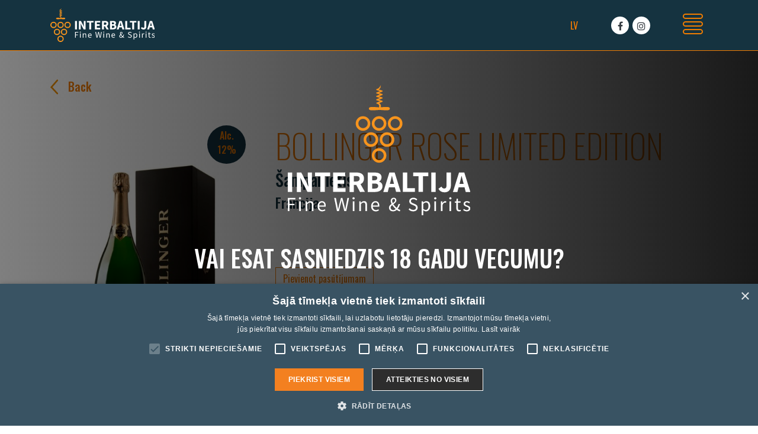

--- FILE ---
content_type: text/html; charset=UTF-8
request_url: https://interbaltija.lv/prece/bollinger-rose-limited-edition/
body_size: 5930
content:
<!DOCTYPE html>
<html lang="lv-LV" prefix="og: https://ogp.me/ns#">

<head>
    <meta charset="UTF-8" />
    <meta name="viewport" content="width=device-width, initial-scale=1">
    <link rel="alternate" hreflang="lv" href="https://interbaltija.lv/prece/bollinger-rose-limited-edition/" />

<!-- Google Tag Manager for WordPress by gtm4wp.com -->
<script data-cfasync="false" data-pagespeed-no-defer>
	var gtm4wp_datalayer_name = "dataLayer";
	var dataLayer = dataLayer || [];
</script>
<!-- End Google Tag Manager for WordPress by gtm4wp.com -->
<!-- Search Engine Optimization by Rank Math PRO - https://s.rankmath.com/home -->
<title>Bollinger Rose Limited Edition | Interbaltija</title>
<meta name="robots" content="follow, index, max-snippet:-1, max-video-preview:-1, max-image-preview:large"/>
<link rel="canonical" href="https://interbaltija.lv/prece/bollinger-rose-limited-edition/" />
<meta property="og:locale" content="lv_LV" />
<meta property="og:type" content="article" />
<meta property="og:title" content="Bollinger Rose Limited Edition | Interbaltija" />
<meta property="og:url" content="https://interbaltija.lv/prece/bollinger-rose-limited-edition/" />
<meta property="og:site_name" content="Interbaltija" />
<meta property="og:image" content="https://interbaltija.lv/wp-content/uploads/2020/06/rd2002.jpg" />
<meta property="og:image:secure_url" content="https://interbaltija.lv/wp-content/uploads/2020/06/rd2002.jpg" />
<meta property="og:image:width" content="456" />
<meta property="og:image:height" content="456" />
<meta property="og:image:alt" content="Bollinger Rose Limited Edition" />
<meta property="og:image:type" content="image/jpeg" />
<meta name="twitter:card" content="summary_large_image" />
<meta name="twitter:title" content="Bollinger Rose Limited Edition | Interbaltija" />
<meta name="twitter:image" content="https://interbaltija.lv/wp-content/uploads/2020/06/rd2002.jpg" />
<script type="application/ld+json" class="rank-math-schema-pro">{"@context":"https://schema.org","@graph":[{"@type":"BreadcrumbList","@id":"https://interbaltija.lv/prece/bollinger-rose-limited-edition/#breadcrumb","itemListElement":[{"@type":"ListItem","position":"1","item":{"@id":"https://interbaltija.lv","name":"Home"}},{"@type":"ListItem","position":"2","item":{"@id":"https://interbaltija.lv/prece/","name":"Products"}},{"@type":"ListItem","position":"3","item":{"@id":"https://interbaltija.lv/prece/bollinger-rose-limited-edition/","name":"Bollinger Rose Limited Edition"}}]}]}</script>
<!-- /Rank Math WordPress SEO plugin -->

<link rel='dns-prefetch' href='//cdnjs.cloudflare.com' />
<link rel='dns-prefetch' href='//stackpath.bootstrapcdn.com' />
<link rel='dns-prefetch' href='//cdn.jsdelivr.net' />
<link rel='dns-prefetch' href='//fonts.googleapis.com' />
<link rel='dns-prefetch' href='//s.w.org' />
<link rel="alternate" type="application/rss+xml" title="Interbaltija &raquo; Bollinger Rose Limited Edition Comments Feed" href="https://interbaltija.lv/prece/bollinger-rose-limited-edition/feed/" />
<style id='global-styles-inline-css' type='text/css'>
body{--wp--preset--color--black: #000000;--wp--preset--color--cyan-bluish-gray: #abb8c3;--wp--preset--color--white: #ffffff;--wp--preset--color--pale-pink: #f78da7;--wp--preset--color--vivid-red: #cf2e2e;--wp--preset--color--luminous-vivid-orange: #ff6900;--wp--preset--color--luminous-vivid-amber: #fcb900;--wp--preset--color--light-green-cyan: #7bdcb5;--wp--preset--color--vivid-green-cyan: #00d084;--wp--preset--color--pale-cyan-blue: #8ed1fc;--wp--preset--color--vivid-cyan-blue: #0693e3;--wp--preset--color--vivid-purple: #9b51e0;--wp--preset--gradient--vivid-cyan-blue-to-vivid-purple: linear-gradient(135deg,rgba(6,147,227,1) 0%,rgb(155,81,224) 100%);--wp--preset--gradient--light-green-cyan-to-vivid-green-cyan: linear-gradient(135deg,rgb(122,220,180) 0%,rgb(0,208,130) 100%);--wp--preset--gradient--luminous-vivid-amber-to-luminous-vivid-orange: linear-gradient(135deg,rgba(252,185,0,1) 0%,rgba(255,105,0,1) 100%);--wp--preset--gradient--luminous-vivid-orange-to-vivid-red: linear-gradient(135deg,rgba(255,105,0,1) 0%,rgb(207,46,46) 100%);--wp--preset--gradient--very-light-gray-to-cyan-bluish-gray: linear-gradient(135deg,rgb(238,238,238) 0%,rgb(169,184,195) 100%);--wp--preset--gradient--cool-to-warm-spectrum: linear-gradient(135deg,rgb(74,234,220) 0%,rgb(151,120,209) 20%,rgb(207,42,186) 40%,rgb(238,44,130) 60%,rgb(251,105,98) 80%,rgb(254,248,76) 100%);--wp--preset--gradient--blush-light-purple: linear-gradient(135deg,rgb(255,206,236) 0%,rgb(152,150,240) 100%);--wp--preset--gradient--blush-bordeaux: linear-gradient(135deg,rgb(254,205,165) 0%,rgb(254,45,45) 50%,rgb(107,0,62) 100%);--wp--preset--gradient--luminous-dusk: linear-gradient(135deg,rgb(255,203,112) 0%,rgb(199,81,192) 50%,rgb(65,88,208) 100%);--wp--preset--gradient--pale-ocean: linear-gradient(135deg,rgb(255,245,203) 0%,rgb(182,227,212) 50%,rgb(51,167,181) 100%);--wp--preset--gradient--electric-grass: linear-gradient(135deg,rgb(202,248,128) 0%,rgb(113,206,126) 100%);--wp--preset--gradient--midnight: linear-gradient(135deg,rgb(2,3,129) 0%,rgb(40,116,252) 100%);--wp--preset--duotone--dark-grayscale: url('#wp-duotone-dark-grayscale');--wp--preset--duotone--grayscale: url('#wp-duotone-grayscale');--wp--preset--duotone--purple-yellow: url('#wp-duotone-purple-yellow');--wp--preset--duotone--blue-red: url('#wp-duotone-blue-red');--wp--preset--duotone--midnight: url('#wp-duotone-midnight');--wp--preset--duotone--magenta-yellow: url('#wp-duotone-magenta-yellow');--wp--preset--duotone--purple-green: url('#wp-duotone-purple-green');--wp--preset--duotone--blue-orange: url('#wp-duotone-blue-orange');--wp--preset--font-size--small: 13px;--wp--preset--font-size--medium: 20px;--wp--preset--font-size--large: 36px;--wp--preset--font-size--x-large: 42px;}.has-black-color{color: var(--wp--preset--color--black) !important;}.has-cyan-bluish-gray-color{color: var(--wp--preset--color--cyan-bluish-gray) !important;}.has-white-color{color: var(--wp--preset--color--white) !important;}.has-pale-pink-color{color: var(--wp--preset--color--pale-pink) !important;}.has-vivid-red-color{color: var(--wp--preset--color--vivid-red) !important;}.has-luminous-vivid-orange-color{color: var(--wp--preset--color--luminous-vivid-orange) !important;}.has-luminous-vivid-amber-color{color: var(--wp--preset--color--luminous-vivid-amber) !important;}.has-light-green-cyan-color{color: var(--wp--preset--color--light-green-cyan) !important;}.has-vivid-green-cyan-color{color: var(--wp--preset--color--vivid-green-cyan) !important;}.has-pale-cyan-blue-color{color: var(--wp--preset--color--pale-cyan-blue) !important;}.has-vivid-cyan-blue-color{color: var(--wp--preset--color--vivid-cyan-blue) !important;}.has-vivid-purple-color{color: var(--wp--preset--color--vivid-purple) !important;}.has-black-background-color{background-color: var(--wp--preset--color--black) !important;}.has-cyan-bluish-gray-background-color{background-color: var(--wp--preset--color--cyan-bluish-gray) !important;}.has-white-background-color{background-color: var(--wp--preset--color--white) !important;}.has-pale-pink-background-color{background-color: var(--wp--preset--color--pale-pink) !important;}.has-vivid-red-background-color{background-color: var(--wp--preset--color--vivid-red) !important;}.has-luminous-vivid-orange-background-color{background-color: var(--wp--preset--color--luminous-vivid-orange) !important;}.has-luminous-vivid-amber-background-color{background-color: var(--wp--preset--color--luminous-vivid-amber) !important;}.has-light-green-cyan-background-color{background-color: var(--wp--preset--color--light-green-cyan) !important;}.has-vivid-green-cyan-background-color{background-color: var(--wp--preset--color--vivid-green-cyan) !important;}.has-pale-cyan-blue-background-color{background-color: var(--wp--preset--color--pale-cyan-blue) !important;}.has-vivid-cyan-blue-background-color{background-color: var(--wp--preset--color--vivid-cyan-blue) !important;}.has-vivid-purple-background-color{background-color: var(--wp--preset--color--vivid-purple) !important;}.has-black-border-color{border-color: var(--wp--preset--color--black) !important;}.has-cyan-bluish-gray-border-color{border-color: var(--wp--preset--color--cyan-bluish-gray) !important;}.has-white-border-color{border-color: var(--wp--preset--color--white) !important;}.has-pale-pink-border-color{border-color: var(--wp--preset--color--pale-pink) !important;}.has-vivid-red-border-color{border-color: var(--wp--preset--color--vivid-red) !important;}.has-luminous-vivid-orange-border-color{border-color: var(--wp--preset--color--luminous-vivid-orange) !important;}.has-luminous-vivid-amber-border-color{border-color: var(--wp--preset--color--luminous-vivid-amber) !important;}.has-light-green-cyan-border-color{border-color: var(--wp--preset--color--light-green-cyan) !important;}.has-vivid-green-cyan-border-color{border-color: var(--wp--preset--color--vivid-green-cyan) !important;}.has-pale-cyan-blue-border-color{border-color: var(--wp--preset--color--pale-cyan-blue) !important;}.has-vivid-cyan-blue-border-color{border-color: var(--wp--preset--color--vivid-cyan-blue) !important;}.has-vivid-purple-border-color{border-color: var(--wp--preset--color--vivid-purple) !important;}.has-vivid-cyan-blue-to-vivid-purple-gradient-background{background: var(--wp--preset--gradient--vivid-cyan-blue-to-vivid-purple) !important;}.has-light-green-cyan-to-vivid-green-cyan-gradient-background{background: var(--wp--preset--gradient--light-green-cyan-to-vivid-green-cyan) !important;}.has-luminous-vivid-amber-to-luminous-vivid-orange-gradient-background{background: var(--wp--preset--gradient--luminous-vivid-amber-to-luminous-vivid-orange) !important;}.has-luminous-vivid-orange-to-vivid-red-gradient-background{background: var(--wp--preset--gradient--luminous-vivid-orange-to-vivid-red) !important;}.has-very-light-gray-to-cyan-bluish-gray-gradient-background{background: var(--wp--preset--gradient--very-light-gray-to-cyan-bluish-gray) !important;}.has-cool-to-warm-spectrum-gradient-background{background: var(--wp--preset--gradient--cool-to-warm-spectrum) !important;}.has-blush-light-purple-gradient-background{background: var(--wp--preset--gradient--blush-light-purple) !important;}.has-blush-bordeaux-gradient-background{background: var(--wp--preset--gradient--blush-bordeaux) !important;}.has-luminous-dusk-gradient-background{background: var(--wp--preset--gradient--luminous-dusk) !important;}.has-pale-ocean-gradient-background{background: var(--wp--preset--gradient--pale-ocean) !important;}.has-electric-grass-gradient-background{background: var(--wp--preset--gradient--electric-grass) !important;}.has-midnight-gradient-background{background: var(--wp--preset--gradient--midnight) !important;}.has-small-font-size{font-size: var(--wp--preset--font-size--small) !important;}.has-medium-font-size{font-size: var(--wp--preset--font-size--medium) !important;}.has-large-font-size{font-size: var(--wp--preset--font-size--large) !important;}.has-x-large-font-size{font-size: var(--wp--preset--font-size--x-large) !important;}
</style>
<link rel='stylesheet' id='google-font-css'  href='//fonts.googleapis.com/css?family=Oswald%3A200%2C400%2C500&#038;ver=5.9.3' type='text/css' media='all' />
<link rel='stylesheet' id='bootstrap-4-css'  href='//stackpath.bootstrapcdn.com/bootstrap/4.5.0/css/bootstrap.min.css?ver=5.9.3' type='text/css' media='all' />
<link rel='stylesheet' id='slick-css-css'  href='//cdn.jsdelivr.net/npm/slick-carousel@1.8.1/slick/slick.css?ver=5.9.3' type='text/css' media='all' />
<link rel='stylesheet' id='font-awesome-css'  href='//stackpath.bootstrapcdn.com/font-awesome/4.7.0/css/font-awesome.min.css?ver=5.9.3' type='text/css' media='all' />
<link rel='stylesheet' id='magnific-popup-css-css'  href='https://cdnjs.cloudflare.com/ajax/libs/magnific-popup.js/1.1.0/magnific-popup.min.css?ver=5.9.3' type='text/css' media='all' />
<link rel='stylesheet' id='main-css-css'  href='https://interbaltija.lv/wp-content/themes/grandem-theme/style.css?v=1.2&#038;ver=5.9.3' type='text/css' media='all' />
<script type='text/javascript' src='//cdnjs.cloudflare.com/ajax/libs/popper.js/1.12.9/umd/popper.min.js?ver=5.9.3' id='boostrap-popper-js'></script>
<script type='text/javascript' src='https://interbaltija.lv/wp-includes/js/jquery/jquery.min.js?ver=3.6.0' id='jquery-core-js'></script>
<script type='text/javascript' src='https://interbaltija.lv/wp-includes/js/jquery/jquery-migrate.min.js?ver=3.3.2' id='jquery-migrate-js'></script>
<script type='text/javascript' src='//stackpath.bootstrapcdn.com/bootstrap/4.5.0/js/bootstrap.min.js?ver=5.9.3' id='bootstrap-js'></script>
<script type='text/javascript' src='//cdn.jsdelivr.net/npm/slick-carousel@1.8.1/slick/slick.min.js?ver=5.9.3' id='slick-js-js'></script>
<script type='text/javascript' src='//cdnjs.cloudflare.com/ajax/libs/magnific-popup.js/1.1.0/jquery.magnific-popup.min.js?ver=5.9.3' id='magnific-popup-js-js'></script>
<script type='text/javascript' src='https://interbaltija.lv/wp-content/themes/grandem-theme/assets/js/main.js?v=1.2&#038;ver=5.9.3' id='main-js-js'></script>
<script type='text/javascript' src='//cdnjs.cloudflare.com/ajax/libs/jquery-validate/1.19.1/jquery.validate.min.js?ver=5.9.3' id='validate-js'></script>
<script type='text/javascript' src='//cdnjs.cloudflare.com/ajax/libs/jqueryui/1.12.1/jquery-ui.min.js?ver=5.9.3' id='jquery-ui-js'></script>
<link rel="https://api.w.org/" href="https://interbaltija.lv/wp-json/" /><link rel="alternate" type="application/json" href="https://interbaltija.lv/wp-json/wp/v2/products/328" /><link rel="EditURI" type="application/rsd+xml" title="RSD" href="https://interbaltija.lv/xmlrpc.php?rsd" />
<link rel="wlwmanifest" type="application/wlwmanifest+xml" href="https://interbaltija.lv/wp-includes/wlwmanifest.xml" /> 
<meta name="generator" content="WordPress 5.9.3" />
<link rel='shortlink' href='https://interbaltija.lv/?p=328' />
<link rel="alternate" type="application/json+oembed" href="https://interbaltija.lv/wp-json/oembed/1.0/embed?url=https%3A%2F%2Finterbaltija.lv%2Fprece%2Fbollinger-rose-limited-edition%2F" />
<link rel="alternate" type="text/xml+oembed" href="https://interbaltija.lv/wp-json/oembed/1.0/embed?url=https%3A%2F%2Finterbaltija.lv%2Fprece%2Fbollinger-rose-limited-edition%2F&#038;format=xml" />
<meta name="generator" content="WPML ver:4.3.6 stt:31;" />

<!-- Google Tag Manager for WordPress by gtm4wp.com -->
<!-- GTM Container placement set to automatic -->
<script data-cfasync="false" data-pagespeed-no-defer>
	var dataLayer_content = {"pagePostType":"products","pagePostType2":"single-products","pagePostAuthor":"reinis.redzidigital"};
	dataLayer.push( dataLayer_content );
</script>
<script data-cfasync="false">
(function(w,d,s,l,i){w[l]=w[l]||[];w[l].push({'gtm.start':
new Date().getTime(),event:'gtm.js'});var f=d.getElementsByTagName(s)[0],
j=d.createElement(s),dl=l!='dataLayer'?'&l='+l:'';j.async=true;j.src=
'//www.googletagmanager.com/gtm.'+'js?id='+i+dl;f.parentNode.insertBefore(j,f);
})(window,document,'script','dataLayer','GTM-P2XNWJ3');
</script>
<!-- End Google Tag Manager -->
<!-- End Google Tag Manager for WordPress by gtm4wp.com --><link rel="apple-touch-icon" sizes="180x180" href="/wp-content/uploads/fbrfg/apple-touch-icon.png">
<link rel="icon" type="image/png" sizes="32x32" href="/wp-content/uploads/fbrfg/favicon-32x32.png">
<link rel="icon" type="image/png" sizes="16x16" href="/wp-content/uploads/fbrfg/favicon-16x16.png">
<link rel="manifest" href="/wp-content/uploads/fbrfg/site.webmanifest">
<link rel="mask-icon" href="/wp-content/uploads/fbrfg/safari-pinned-tab.svg" color="#5bbad5">
<link rel="shortcut icon" href="/wp-content/uploads/fbrfg/favicon.ico">
<meta name="msapplication-TileColor" content="#da532c">
<meta name="msapplication-config" content="/wp-content/uploads/fbrfg/browserconfig.xml">
<meta name="theme-color" content="#ffffff">		<style type="text/css" id="wp-custom-css">
			.fixed-bottom {
	z-index: 555 !important
}		</style>
		</head>

<body>

<!-- GTM Container placement set to automatic -->
<!-- Google Tag Manager (noscript) -->
				<noscript><iframe src="https://www.googletagmanager.com/ns.html?id=GTM-P2XNWJ3" height="0" width="0" style="display:none;visibility:hidden" aria-hidden="true"></iframe></noscript>
<!-- End Google Tag Manager (noscript) --><div class="d-none" id="confirm-age"
    style="background: linear-gradient(to right, rgba(0, 0, 0, 0.5), rgba(0, 0, 0, 0.9)),url('http://interbaltija.grandem.lv/wp-content/uploads/2020/05/wine.jpg')">
    <div class="container-fluid pt-lg-5">
        <div class="row">
            <div class="col pt-5 mt-5">
                <div id="confirm-message">
                    <img class="img-fluid" style="height: 220px" src="https://interbaltija.lv/wp-content/themes/grandem-theme/assets/svg/interbaltija-logo-bottom.svg" />
                        <h1 class="text-white my-lg-5">VAI ESAT SASNIEDZIS 18 GADU VECUMU?</h1>  
                </div>
            </div>
        </div>
        <div class="row justify-content-center">
            <div class="col col-lg-2">
                <button id="yes" class="btn btn-block rounded-0 btn-primary mb-3 mr-lg-3">Jā</button>
            </div>
            <div class="col col-lg-2">
                <button class="btn btn-block rounded-0 btn-primary mb-3 ml-lg-3">Nē</button>
            </div>
        </div>
    </div>
</div>

    <!-- Navigation --> 

    <nav class="navbar sticky-top navbar-expand-lg theme-dark-bg text-white justify-content-end py-0">
        <div class="container">
            <a class="navbar-brand" href="https://interbaltija.lv">
                <img id="logo" src="https://interbaltija.lv/wp-content/themes/grandem-theme/assets/svg/interbaltija-logo.svg" />
            </a>

            <div class="collapse navbar-collapse flex-grow-0">
                <ul class="navbar-nav mr-5">
                                                <li><a class="nav-item px-2 text-uppercase active" href="https://interbaltija.lv/prece/bollinger-rose-limited-edition/">lv</a></li>
                                    <li class="nav-item social-media-icon px-2 ml-5">
                        <a target="_blank" class="xsocial-media-icon" href="https://www.facebook.com/Interbaltija-AG-1108593729172894/"><i class="fa fa-facebook text-dark"></i></a>
                    </li>
                    <li class="nav-item social-media-icon px-2">
                        <a target="_blank" class="xsocial-media-icon" href="https://www.instagram.com/interbaltijaag/"><i class="fa fa-instagram text-dark"></i></a>
                    </li>
                </ul>
                <button class="btn ml-auto mr-1 menu-toggler menu-closed" type="button" data-toggle="collapse" data-target="#mega-menu"
                    aria-controls="mega-menu" aria-expanded="false" aria-label="Toggle navigation">
                 
                </button>
            </div>
            <button class="d-lg-none btn ml-auto mr-1 menu-toggler menu-closed" type="button" data-toggle="collapse" data-target="#mega-menu"
                aria-controls="mega-menu" aria-expanded="false" aria-label="Toggle navigation">
                
            </button>
        </div>
    </nav>

    <!-- Mega menu -->
   
    <div class="p-0 container-fluid text-uppercase"  id="mega-menu">
        
        <div class="mega-menu-line">
        </div>
        <div class="container">
            <div class="row">
                <div class="col-lg-2 mx-auto border-bottom-primary">
                    <h4 class="text-primary text-center p-0">Izvēlne</h4>
                </div>
            </div>
            <div class="row text-center py-lg-5">
                            <div class="col-lg-3 mx-auto">

                    <div class="menu-main-menu-container"><ul id="menu-main-menu" class="navbar-nav"><li id="menu-item-33" class="menu-item menu-item-type-post_type menu-item-object-page menu-item-33 nav-item"><a href="https://interbaltija.lv/par-uznemumu/" class="nav-link text-white">Par uzņēmumu</a></li>
<li id="menu-item-35" class="menu-item menu-item-type-post_type menu-item-object-page menu-item-35 nav-item"><a href="https://interbaltija.lv/komanda/" class="nav-link text-white">Komanda</a></li>
<li id="menu-item-31" class="menu-item menu-item-type-post_type menu-item-object-page menu-item-31 nav-item"><a href="https://interbaltija.lv/sadarbibas-partneri/" class="nav-link text-white">Sadarbības partneri</a></li>
<li id="menu-item-34" class="menu-item menu-item-type-post_type menu-item-object-page menu-item-34 nav-item"><a href="https://interbaltija.lv/jaunumi/" class="nav-link text-white">JAUNUMI</a></li>
<li id="menu-item-30" class="menu-item menu-item-type-post_type menu-item-object-page menu-item-30 nav-item"><a href="https://interbaltija.lv/vakances/" class="nav-link text-white">Vakances</a></li>
<li id="menu-item-32" class="menu-item menu-item-type-post_type menu-item-object-page menu-item-32 nav-item"><a href="https://interbaltija.lv/kontakti/" class="nav-link text-white">Kontakti</a></li>
</ul></div>                  
                </div>
            </div>
            
            <div class="overlay-line"></div>
      
    </div>
   </div>


                        
<script type="text/javascript">
    (function ($) {

        $(document).ready(function () {

            $(".cart").click(function () {

                $("#pdf-button").effect( "shake", { direction: "up", times: 4, distance: 10}, 500 );
                var product_count = parseInt($('.product-count').text());

                if ($(this).hasClass('add-to-cart')) {

                    $('.product-count').text(product_count + 1);

                    $(this).removeClass('add-to-cart').addClass('delete-from-cart').html('Remove from catalog');

                    var data = {
                        'action': 'add_to_cart',
                        'product_id': $(this).attr("data-value")

                    };

                    $.ajax({
                        url: '/wp-admin/admin-ajax.php',
                        type: 'POST',
                        data: data,
                        success: function (response) {
                            console.log(response);
                        }
                    });

                } else {

                    $('.product-count').text(product_count - 1);

                    $(this).removeClass('.delete-from-cart').addClass('add-to-cart').html('Add to catalog ');

                    var data = {
                        'action': 'delete_from_cart',
                        'product_id': $(this).attr("data-value")

                    };

                    $.ajax({
                        url: '/wp-admin/admin-ajax.php',
                        type: 'POST',
                        data: data,
                        success: function (response) {
                            console.log(response);
                        }
                    });

                }
            });

        });

    })(jQuery); 
</script><div class="container my-5">
    <div class="row">
        <div class="col-lg-12 pb-5">
            <a class="back-button h5 text-primary" href=""><img class="mr-3 pb-1" src="https://interbaltija.lv/wp-content/themes/grandem-theme/assets/svg/back.svg">Back</a>
        </div>
    </div>
    <div class="row">
        <div class="col-lg-4 text-center">
                                    <div class="volume rounded-circle">
                <span class="text-primary h6 rounded-circle">Alc.<br>12%</span>
            </div>
                            <img style="max-height: 400px" class="img-fluid" src="https://interbaltija.lv/wp-content/uploads/2020/06/rd2002.jpg">
        </div>

        <div class="col-lg-8">

            <h1 class="text-primary display-4 text-uppercase">Bollinger Rose Limited Edition</h1>
            <h3>Šampanietis</h3>
            <h4>Francija</h4>
            <p class="mt-5"></p>
            <button data-value="328"
                class="btn cart text-primary btn-primary rounded-0 mt-5 add-to-cart">Pievienot pasūtījumam</button>
        </div>

    </div>
</div>
    <footer class="text-center">
        <div id="footer" class="theme-dark-bg p-4 p-lg-0 py-lg-5">
        <img style="height: 100px" class="mx-auto d-block mb-4" src="https://interbaltija.lv/wp-content/themes/grandem-theme/assets/svg/interbaltija-logo-bottom.svg" />
        <div class="d-none d-lg-block">
        <div class="menu-footer-menu-container"><ul id="menu-footer-menu" class="navbar-nav"><li id="menu-item-1519" class="menu-item menu-item-type-post_type menu-item-object-page menu-item-1519 nav-item"><a href="https://interbaltija.lv/par-uznemumu/" class="nav-link text-white">Par uzņēmumu</a></li>
<li id="menu-item-2245" class="menu-item menu-item-type-post_type menu-item-object-page menu-item-2245 nav-item"><a href="https://interbaltija.lv/komanda/" class="nav-link text-white">Komanda</a></li>
<li id="menu-item-1518" class="menu-item menu-item-type-post_type menu-item-object-page menu-item-1518 nav-item"><a href="https://interbaltija.lv/sadarbibas-partneri/" class="nav-link text-white">Sadarbības partneri</a></li>
<li id="menu-item-2246" class="menu-item menu-item-type-post_type menu-item-object-page menu-item-2246 nav-item"><a href="https://interbaltija.lv/jaunumi/" class="nav-link text-white">Jaunumi</a></li>
<li id="menu-item-2247" class="menu-item menu-item-type-post_type menu-item-object-page menu-item-2247 nav-item"><a href="https://interbaltija.lv/vakances/" class="nav-link text-white">Vakances</a></li>
<li id="menu-item-2248" class="menu-item menu-item-type-post_type menu-item-object-page menu-item-2248 nav-item"><a href="https://interbaltija.lv/kontakti/" class="nav-link text-white">Kontakti</a></li>
</ul></div>        </div>
            <p class="my-3">Lapeņu iela 3, Rīga, LV-1013, Tālrunis: <a class="text-white" href="tel: 67068930">67068930</a>, Fax: 67068933</p>
            <p>E-pasts: <a class="text-white" href="mailto:info@interbaltija.lv">info@interbaltija.lv</a></p>
            <div class="container">
                <div class="row justify-content-center">
                    <div class="col-lg-4 align-self-center text-center">
                        <hr class="divider my-2">
                    </div> 
                </div>
            </div>
            <small>© 2020 Interbaltija AG. Visas tiesības aizsargātas.</small>
        </div>
        <div class="fixed-bottom bg-white" id="disclaimer">
            <div class="container py-1 py-lg-5">
                <div class="row">
                    <div class="col-lg text-uppercase font-weight-bold">
                        ALKOHOLA LIETOŠANAI IR NEGATĪVA IETEKME, TĀ PĀRDOŠANA, IEGĀDĀŠANĀS UN NODOŠANA NEPILNGADĪGĀM PERSONĀM IR AIZLIEGTA.                    </div>
                </div>
            </div>
        </div>
    </footer>
</body>
</html>

--- FILE ---
content_type: text/css
request_url: https://interbaltija.lv/wp-content/themes/grandem-theme/style.css?v=1.2&ver=5.9.3
body_size: 3063
content:
/*
Theme Name: Grandem Theme
Author: GRANDEM
Version: 1.0
*/

.debug {
    border: 1px solid red;
}

.back-button img {
    height: 30px !important;
}

.back-button:hover {
    opacity: 0.7;
}
.cut-text { 
    overflow: hidden;
    white-space: nowrap;
    text-overflow: ellipsis;
  }


#latest-posts {
    background: #133340;
}

.header-image {
    height: 80vh;
}

.header-image-small {
    padding-bottom: 20px;
}

#menu-main-menu a {
    font-size: 1.5rem;
    padding: 1rem 0;
}

#product-of-month {
    background: #153340;
}

#cookie-notice {
    position: relative;
    z-index: 2000;
    top: 0;
    left: 0;
    background: #fff;
    text-align: center !important;
}

#confirm-age {
    z-index: 1000;
    height: 100vh;
    width: 100%;
    top: 0;
    overflow-y: hidden;
    text-align: center;
    position: fixed;
}

#confirm-overlay {
    background: url('assets/svg/header-bg-logo.svg') center no-repeat;
    height: 100vh;
    width: 100%;
    z-index: 1001;
    position: absolute;
    left: -30%;
    top: 0;
    opacity: 0.5;
}

#confirm-message {
    /* position: absolute;
  z-index: 1500;
  left: 50%;
  transform: translate(-50%, -50%); */
}

#confirm-disclaimer {
    position: absolute;
    bottom: 1px;
    margin: auto;
    width: 100%;
    background: #fff;
    text-align: center !important;
}

.contact-place {
    
    position: relative;
    overflow: hidden;
    text-align: center;
}


.contact-place img {
    height: 220px;
}

::-webkit-input-placeholder {
    color: #153340 !important;
}

:-ms-input-placeholder {
    color: #153340 !important;
}

::placeholder {
    color: #153340 !important;
}

.email-subscribe-input {
    background: transparent !important;
    border: 1px solid #153340;
    color: #153340;
}

.page-numbers {
    color: #fff;
    padding: 4px 12px;
    border-radius: 50%;
    background: #F6951E;
    font-size: 15px;
}

.page-numbers:hover {
    color: #133340;
}

.numberCircle {
    border-radius: 50%;
    width: 36px;
    height: 36px;
    padding: 8px;
    display: inline-block;
    vertical-align: middle;
    margin: 0 10px 8px 0;
    background: #F6951E;
    color: #fff;
    font-size: 15px;
    text-align: center;
}

.current {
    color: #133340;
}

.how-icon {
    margin-top: 20px;
    height: 100px;
    text-align: center;
}

.acf-map {
    width: 100%;
    height: 400px;
}

.acf-map img {
    max-width: inherit !important;
}

.divider {
    display: block;
    height: 1px;
    border: 0;
    border-top: 1px solid #ccc;
    margin: 1em 0;
    padding: 0;

}

.border-primary {
    border: 1px solid #F27C00 !important;
}

footer li {
    display: inline !important;
    margin: 0 10px;
}

footer .navbar-nav {
    display: inline-flex;
    flex-direction: row;
}

.product {
    padding: 20px;
    position: relative;
    text-align: center;
}

.dropdown-menu {
    z-index: 5000;
}

.dropdown-menu {
    transform: translate3d(5px, 35px, 0px) !important;
}


.product img {
    height: 220px;
}

.product p {
    position: relative;
    z-index: 2;
}

.product a:hover{
    background: #F27C00 !important;
    color: #fff !important;
}

.product:hover {
    color: #fff;
    cursor: pointer;
    transition: .5s ease;
}

.product-overlay {
    position: absolute;
    top: 0;
    bottom: 0;
    line-height: 2;
    left: 0;
    padding: 60px 20px;
    right: 0;
    height: 100%;
    width: 100%;
    z-index: 1000;
    opacity: 0;
    transition: .5s ease;
    color: #F27C00;
    background-color: #133340;
}

.product:hover .product-overlay {
    opacity: 0.9;
}


.vaccancies-icon {
    position: relative;
    padding: 52px 52px 22px 52px;
    border: 1px solid #F27C00;
}

.vaccancies-icon p {
    font-size: 1rem;
    position: relative;
    z-index: 2;
}

.vaccancies-icon:hover {
    cursor: pointer;
    transition: .5s ease;
}


.vaccancies-overlay {
    position: absolute;
    top: 0;
    bottom: 0;
    line-height: 2;
    left: 0;
    padding: 60px 20px;
    right: 0;
    height: 100%;
    width: 100%;
    z-index: 10;
    opacity: 0;
    transition: .5s ease;
    color: #F27C00;
    background-color: #133340;
}

.vaccancies-icon:hover .vaccancies-overlay {
    opacity: 1;
}

.vaccancies-icon img {
    height: 120px;
}

.border-bottom-primary {
    border-bottom: 2px solid #F27C00;
}

.product-of-month-text {
    float: left;
    width: 55%;
    padding: 50px 0 0 0;
}

.product-of-month-image img {
    height: 350px;
    text-align: center;
    margin: auto;
    position: absolute;
    left: 50%;
    top: 50%;
    -webkit-transform: translate(-50%, -50%);
    -moz-transform: translate(-50%, -50%);
    -ms-transform: translate(-50%, -50%);
    -o-transform: translate(-50%, -50%);
    transform: translate(-50%, -50%);
    background: #fff;
}

.product-of-month-image {
    float: left;
    height: 400px;
    width: 400px;
    position: relative;
    border: 4px solid #F39200;
    margin: 0 40px 0 40px;
    overflow: hidden;
    background: #ffffff;
    text-align: center;
}

.volume {
    position: relative;
    float: right;
    top: 0;
    right: 20px;
    padding-top: 5px; 
    width: 65px; 
    height: 65px; 
    text-align: center; 
    background: #153340;
}

*:focus {
    border-color: none !important;
    -webkit-box-shadow: none !important;
    box-shadow: none !important;
    outline: none !important;
}

.slick-dots {
    bottom: 80px;
    z-index: 100;
    position: relative;
    margin: auto;
    width: 200px;
    text-align: center;
    padding: 0;
}

.slick-dots li:only-child {
    display: none;
}


.slick-dots li {
    display: inline-block;
    border: 2px solid #fff;
    height: 15px;
    border-radius: 50%;
    -moz-border-radius: 50%;
    -webkit-border-radius: 50%;
    width: 15px;
    margin: 0 3px;
    color: transparent;
}

.slick-dots button {
    color: transparent;
    background-color: rgba(0, 0, 0, 0);
    border: none;
}

ul .slick-active {
    border: 2px solid #F27C00;
}

.crop-team {
    height: 360px;
    overflow: hidden;
}

.crop-partner {
    height: 250px;
    padding: 80px 40px 20px 40px;
    overflow: hidden;
    -webkit-filter: grayscale(100%);
    /* Safari 6.0 - 9.0 */
    filter: grayscale(100%);
}

.crop-partner:hover {
    -webkit-filter: grayscale(0%);
    /* Safari 6.0 - 9.0 */
    filter: grayscale(0%);
}

.crop-team img,
.crop-partner img {
    display: block;
    margin-left: auto;
    margin-right: auto;
    width: 90%;
    max-height: auto;
}

/* @media (min-width: 1200px) {

    .container,
    .container-lg,
    .container-md,
    .container-sm,
    .container-xl {
        max-width: 1310px;
    }
} */


.price {
    float: left;
    position: absolute;
    left: 15px;
    top: 0px;
    z-index: 1000;
    background: #F39200;
    color: #fff;
}

.bottom-price {
    float: right;
    position: absolute;
    right: 0px;
    bottom: 0px;
    z-index: 100;
    background: #F39200;
    color: #fff;
}

.display-1 {
    font-weight: 400;
}


a:hover {
    text-decoration: none;
}

p {
    font-weight: 200;
    font-size: 18px;
    line-height: 1.7;
}

body {
    font-family: 'Oswald';
	padding-bottom: 40px;
    color: #133340;
}


nav {
    border-bottom: 1px solid #F27C00;
    line-height: 30px;
}

nav a {
    color: #ffffff;
}

.text-secondary {
    color: #133340 !important;
}

nav a:hover {
    color: #F27C00;
    text-decoration: none;
}

.overlay {
    position: absolute;
    z-index: 1;
    width: 100%;
    height: 80vh;
    background: linear-gradient(to right, rgba(0, 0, 0, 0), rgba(0, 0, 0, 0.6));
}


.overlay-logo {
    position: absolute;
    z-index: 1;
    width: 100%;
    opacity: 0.5;
    height: 80vh;
    background-image: url('assets/svg/header-bg-logo.svg');
    background-position-x: 75%;
    background-size: 300px;
    background-position-y: 60%;
    background-repeat: no-repeat;
}

.overlay-line {
    position: absolute;
    bottom: 00px;
    right: 0px;
    width: 100%;
    height: 100px;
    background-image: url('assets/svg/diagonal.svg');
    background-position-y: bottom;
    background-repeat: no-repeat;
}

.menu-toggler {
    padding: 20px;
    height: 20px;
}

.menu-opened {
    background: url('assets/svg/menu-close.svg') top center;
    background-repeat: no-repeat;
}

.menu-closed {
    background: url('assets/svg/menu.svg') top center;
    background-repeat: no-repeat;
}


.mega-menu-line {
    width: 100%;
    height: 100px;
    margin: -3px;
    background-image: url('assets/svg/diagonal.svg');
    background-position-y: top;
    background-repeat: no-repeat;
    transform: rotate(180deg);
}



.ban {
    position: absolute;
    z-index: 1000;
}


#logo {
    height: 75px;
    padding: 9px 0;
}

#mega-menu {
    background-color: rgba(20, 51, 64, 0.9);
    position: fixed;
    display: none;
    z-index: 10000;
    height: calc(100vh - 80px) !important;
}

.fadeIn {
    opacity: 1;
    animation-name: fadeInOpacity;
    animation-iteration-count: 1;
    animation-timing-function: ease-in;
    animation-duration: 0.3s;
}

.fadeOut {
    opacity: 0;
    animation-name: fadeOutOpacity;
    animation-iteration-count: 1;
    animation-timing-function: ease-in;
    animation-duration: 0.3s;
}

@keyframes fadeInOpacity {
    0% {
        opacity: 0;
    }

    100% {
        opacity: 1;
    }
}

@keyframes fadeOutOpacity {
    0% {
        opacity: 1;
    }

    100% {
        opacity: 0;
    }
}


.icon {
    background-repeat: no-repeat !important;
    background-position: center !important;
    padding-top: 50%;
}

#footer {
    background: #133340;
    color: #ffffff;
}

.bg-orange {
    background: #F47C02;
}

.text-primary,
.active {
    color: #F47C02 !important;
}

.btn-primary {
    border: 1px solid #F47C02 !important;
    background: none !important;
    color: #F27C00 !important;
}

button.btn-primary:hover,
button.btn-primary:active {
    border: 1px solid #F47C02 !important;
    background: #F27C00 !important;
    color: #fff !important;
}

a.text-primary:hover {
    opacity: 0.8;
    color: #F27C00 !important;
}

.text-dark {
    color: #153340;
}

.theme-dark-bg {
    background: #153340;
}

.btn:focus {
    box-shadow: none;
}

.social-media-icon {
    background: #fff;
    border-radius: 50%;
    text-align: center;
    vertical-align: middle;
    width: 30px;
    height: 30px;
    margin: 0 3px;
}

.about-us-icon {
    height: 70px;
}


.social-media-icon:hover {
    opacity: 0.8;
}

.nav-link:hover {
    opacity: 0.6;
}


@media (max-width: 991.98px) {

    
    #single-post-gallery-slider  .slick-slide {
        margin: 0 !important;
      }
      
      #single-post-gallery-slider .slick-list {
          margin: 0 !important;
      }

      
    h1 {
        font-size: 1.9rem;
    }
    .display-3 {
        font-size: 2rem;
    }
    #confirm-overlay {
       
        left: 0%;
   
    }

    footer .menu-main-menu-container {
        display: none;
    }

    .border-bottom-primary {
        border-bottom: none;
    }

    .volume {
        display: none;
    }

    .product-of-month-text {
        float: left;
        width: 100%;
    }

    .product-of-month-image img {
        height: 200px;
        text-align: center;
        margin: auto;
        position: absolute;
        left: 50%;
        top: 50%;
        -webkit-transform: translate(-50%, -50%);
        -moz-transform: translate(-50%, -50%);
        -ms-transform: translate(-50%, -50%);
        -o-transform: translate(-50%, -50%);
        transform: translate(-50%, -50%);
        background: #fff;
    }
    
    .product-of-month-image {
        float: left;
        height: 220px;
        width: 220px;
        position: relative;
        border: 2px solid #F39200;
        overflow: hidden;
        background: #ffffff;
        text-align: center;
    }

    .overlay-logo {
        background-position-x: 50%;
    }

    #mega-menu .border-left {
        border: none !important;
    }

    .slick-prev {
        display: none !important;
    }

    .slick-next {
        display: none !important;
    }

}


pre {
    border: 1px solid red;
    padding: 20px;
}

#years, #years li {
    margin: 0;
    padding: 0;
}

#years li {
    list-style-type: none;
    margin-bottom: 1rem;
}

#years a {
    display: block;
    border: 2px solid #F27C00;
    color: #F27C00;
    padding: .5rem;
    font-size: 1.2rem;
}
.headquarters {
    position: relative;
    top: -230px;
    margin-bottom: -200px;
}

.partner-slide {
    object-fit: contain;
    width: 100%;
    height: 150px;
}

#single-post-gallery-slider img {
    object-fit: cover;
    width: 100%;
    height: 300px;
}

#single-post-gallery-slider  .slick-slide {
  margin: 0 10px 0 0;
}

#single-post-gallery-slider .slick-list {
    margin: 0 10px 0 0;
}


#partner-slider .slick-slide {

}

#single-post a {
    color: #F27C00;
}

#single-post a:hover {
    opacity: .7;
}

.slick-prev,
.slick-next {
    font-size: 0;
    line-height: 0;
    color: #000;
    position: absolute;
    top: 50%;
    display: block;
    width: 100px;
    height: 100px;
    padding: 0;
    -webkit-transform: translate(0, -50%);
    -ms-transform: translate(0, -50%);
    transform: translate(0, -50%);
    cursor: pointer;
    border: none;
    outline: none;
}

.slick-prev {
    background: url('assets/svg/arrow-prev.svg') no-repeat center;
}

.slick-next {
    background: url('assets/svg/arrow-next.svg') no-repeat center;
}

.slick-prev:hover,
.slick-next:hover {
    opacity: 0.5;
}


.slick-prev {
    left: -85px;
}

.slick-next {
    right: -85px;
}